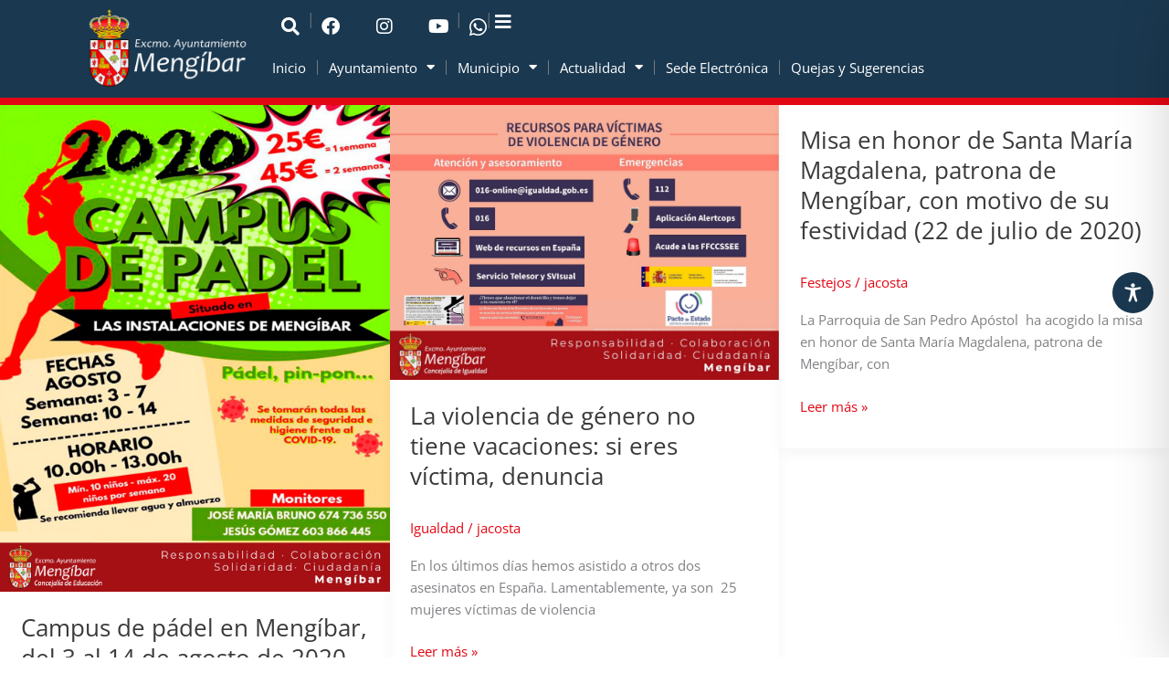

--- FILE ---
content_type: text/css; charset=utf-8
request_url: https://aytomengibar.com/wp-content/uploads/elementor/css/post-40822.css?ver=1767861154
body_size: 1252
content:
.elementor-40822 .elementor-element.elementor-element-e72988c{--display:flex;--min-height:80vh;--flex-direction:column;--container-widget-width:100%;--container-widget-height:initial;--container-widget-flex-grow:0;--container-widget-align-self:initial;--flex-wrap-mobile:wrap;--justify-content:flex-start;--padding-top:20px;--padding-bottom:20px;--padding-left:20px;--padding-right:20px;}.elementor-40822 .elementor-element.elementor-element-e72988c.e-con{--align-self:stretch;--flex-grow:1;--flex-shrink:0;}.pp-tooltip.pp-tooltip-{{ID}} .pp-tooltip-content{font-family:var( --e-global-typography-accent-font-family ), Sans-serif;font-weight:var( --e-global-typography-accent-font-weight );}.elementor-widget-search{--e-search-input-color:var( --e-global-color-text );}.elementor-widget-search.e-focus{--e-search-input-color:var( --e-global-color-text );}.elementor-widget-search .elementor-pagination{font-family:var( --e-global-typography-primary-font-family ), Sans-serif;font-weight:var( --e-global-typography-primary-font-weight );}.elementor-40822 .elementor-element.elementor-element-0bebff2 .e-search-input{background-color:#FFFFFF;font-family:"Open Sans", Sans-serif;border-style:solid;border-width:1px 1px 1px 1px;border-color:var( --e-global-color-6001b5b );box-shadow:0px 0px 20px -2px rgba(0,0,0,0.5);border-radius:5px 5px 5px 5px;}.elementor-40822 .elementor-element.elementor-element-0bebff2 .e-search-submit{background-color:var( --e-global-color-f07d0df );border-style:none;}.elementor-40822 .elementor-element.elementor-element-0bebff2 .e-search-submit:hover{background-color:var( --e-global-color-6001b5b );--e-search-submit-color:var( --e-global-color-394dea1 );border-style:none;}.elementor-40822 .elementor-element.elementor-element-0bebff2 .e-search-results-container{background-color:#02010100;}.elementor-40822 .elementor-element.elementor-element-0bebff2 > .elementor-widget-container{margin:0px 0px 0px 0px;padding:0px 0px 0px 0px;}.elementor-40822 .elementor-element.elementor-element-0bebff2{--e-search-results-columns:3;--e-search-results-grid-auto-rows:1fr;--e-search-loop-item-equal-height:100%;--e-search-placeholder-color:var( --e-global-color-394dea1 );--e-search-input-color:var( --e-global-color-394dea1 );--e-search-icon-label-color:var( --e-global-color-394dea1 );--e-search-submit-margin-inline-start:20px;--e-search-icon-clear-color:var( --e-global-color-394dea1 );--e-search-submit-color:var( --e-global-color-6001b5b );--e-search-submit-border-radius:5px 5px 5px 5px;--e-search-results-padding:0px 0px 0px 0px;--e-search-input-and-results-gap:30px;--e-search-results-width:100%;--e-search-loader-icon-color:var( --e-global-color-6001b5b );--e-search-pagination-color:var( --e-global-color-6001b5b );--e-search-pagination-hover:var( --e-global-color-6001b5b );--e-search-pagination-current:var( --e-global-color-6001b5b );--e-search-pagination-page-numbers-gap:40px;--e-search-pagination-block-start-spacing:40px;--e-search-pagination-block-end-spacing:20px;--e-search-nothing-found-padding-block-start:0px;--e-search-nothing-found-padding-block-end:0px;--e-search-nothing-found-message-color:var( --e-global-color-6001b5b );}.elementor-40822 .elementor-element.elementor-element-0bebff2.e-focus{--e-search-input-color:var( --e-global-color-394dea1 );--e-search-icon-label-color:var( --e-global-color-394dea1 );}.elementor-40822 .elementor-element.elementor-element-0bebff2 .e-search-input-wrapper > svg:hover{--e-search-icon-clear-color:var( --e-global-color-394dea1 );}.elementor-40822 .elementor-element.elementor-element-0bebff2 .e-search-input-wrapper > i:hover{--e-search-icon-clear-color:var( --e-global-color-394dea1 );}.elementor-40822 .elementor-element.elementor-element-0bebff2 .e-search-results-container > div{border-style:none;}.elementor-40822 .elementor-element.elementor-element-0bebff2 .elementor-pagination{font-family:"Open Sans", Sans-serif;font-weight:600;}.elementor-40822 .elementor-element.elementor-element-0bebff2 .e-search-nothing-found-message{font-family:"Open Sans", Sans-serif;}#elementor-popup-modal-40822 .dialog-widget-content{animation-duration:0.4s;background-color:var( --e-global-color-394dea1 );box-shadow:2px 8px 23px 3px rgba(0,0,0,0.2);}#elementor-popup-modal-40822{background-color:rgba(0,0,0,.8);justify-content:center;align-items:flex-start;pointer-events:all;}#elementor-popup-modal-40822 .dialog-message{width:100vw;height:auto;}#elementor-popup-modal-40822 .dialog-close-button{display:flex;background-color:var( --e-global-color-394dea1 );font-size:30px;}#elementor-popup-modal-40822 .dialog-close-button i{color:var( --e-global-color-6001b5b );}#elementor-popup-modal-40822 .dialog-close-button svg{fill:var( --e-global-color-6001b5b );}@media(max-width:1024px){.elementor-40822 .elementor-element.elementor-element-e72988c{--min-height:100vh;--padding-top:60px;--padding-bottom:20px;--padding-left:20px;--padding-right:20px;}.elementor-40822 .elementor-element.elementor-element-0bebff2 > .elementor-widget-container{padding:0px 0px 0px 0px;}.elementor-40822 .elementor-element.elementor-element-0bebff2{--e-search-results-columns:2;--e-search-submit-margin-inline-start:15px;--e-search-results-padding:0px 0px 40px 0px;--e-search-input-and-results-gap:20px;--e-search-results-width:712px;}#elementor-popup-modal-40822 .dialog-close-button{top:20px;font-size:20px;}body:not(.rtl) #elementor-popup-modal-40822 .dialog-close-button{right:20px;}body.rtl #elementor-popup-modal-40822 .dialog-close-button{left:20px;}#elementor-popup-modal-40822 .dialog-message{padding:0px 0px 0px 0px;}}@media(max-width:1024px) and (min-width:768px){.elementor-40822 .elementor-element.elementor-element-e72988c{--content-width:100%;}}@media(max-width:767px){.elementor-40822 .elementor-element.elementor-element-e72988c{--content-width:100%;--min-height:100vh;--padding-top:50px;--padding-bottom:20px;--padding-left:20px;--padding-right:20px;}.elementor-40822 .elementor-element.elementor-element-0bebff2 > .elementor-widget-container{padding:0px 0px 0px 0px;}.elementor-40822 .elementor-element.elementor-element-0bebff2{--e-search-results-columns:1;--e-search-submit-margin-inline-start:10px;--e-search-submit-padding:15px 15px 15px 15px;--e-search-results-padding:0px 10px 40px 0px;--e-search-input-and-results-gap:20px;--e-search-results-width:91vw;}#elementor-popup-modal-40822 .dialog-message{width:100vw;padding:0px 0px 0px 0px;}#elementor-popup-modal-40822 .dialog-close-button{top:20px;font-size:20px;}body:not(.rtl) #elementor-popup-modal-40822 .dialog-close-button{right:20px;}body.rtl #elementor-popup-modal-40822 .dialog-close-button{left:20px;}}